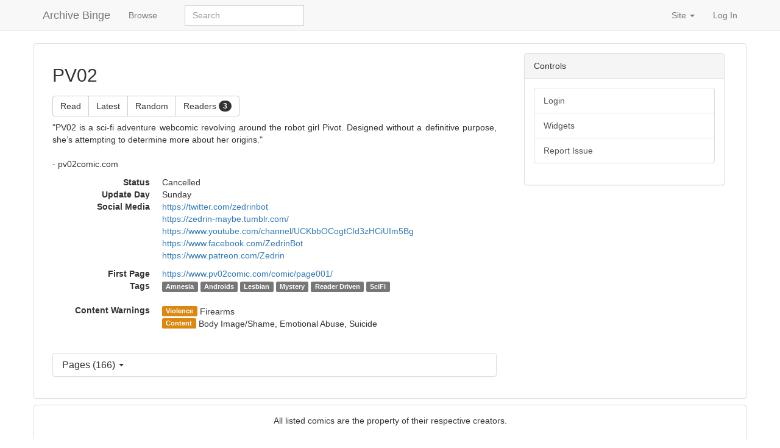

--- FILE ---
content_type: text/html; charset=UTF-8
request_url: https://archivebinge.com/comic/1590
body_size: 4780
content:
<!-- https://archivebinge.com/comic/1590  --><!DOCTYPE html>
<html lang="en">
  <head>
    <meta charset="utf-8">
    <meta http-equiv="X-UA-Compatible" content="IE=edge">
    <meta name="viewport" content="width=device-width, initial-scale=1, user-scalable=yes">
        <meta name="Description" content="&#34;PV02 is a sci-fi adventure webcomic revolving around the robot girl Pivot. Designed without a definitive purpose, she’s attempting to determine more about her origins.&#34;<br /><br />- pv02comic.com..." />

    <meta name="twitter:site" content="@archivebinge">
    <meta property="og:title" content="PV02 - Archive Binge" />
    <meta name="twitter:title" content="PV02 - Archive Binge" />
    <meta property="og:type" content="website" />
    <meta property="og:description" content="&#34;PV02 is a sci-fi adventure webcomic revolving around the robot girl Pivot. Designed without a definitive purpose, she’s attempting to determine more about her origins.&#34;<br /><br />- pv02comic.com..." />
    <meta name="twitter:description" content="&#34;PV02 is a sci-fi adventure webcomic revolving around the robot girl Pivot. Designed without a definitive purpose, she’s attempting to determine more about her origins.&#34;<br /><br />- pv02comic.com..." />
    <meta property="og:site_name" content="Archive Binge" />

    <title>Archive Binge - PV02</title>

    <link rel="dns-prefetch" href="https://www.comicad.net/">
  <!-- Global site tag (gtag.js) - Google Analytics -->
    <script async src="https://www.googletagmanager.com/gtag/js?id=UA-109174491-1" type="74c822dfe9c7cf110757b29b-text/javascript"></script>
    <script type="74c822dfe9c7cf110757b29b-text/javascript">
      window.dataLayer = window.dataLayer || [];
      function gtag(){dataLayer.push(arguments);}
      gtag('js', new Date());

      gtag('config', 'UA-109174491-1');
    </script>
<link rel="stylesheet" href="https://maxcdn.bootstrapcdn.com/bootstrap/3.3.7/css/bootstrap.min.css" integrity="sha384-BVYiiSIFeK1dGmJRAkycuHAHRg32OmUcww7on3RYdg4Va+PmSTsz/K68vbdEjh4u" crossorigin="anonymous">
<link rel="stylesheet" href="https://maxcdn.bootstrapcdn.com/font-awesome/4.7.0/css/font-awesome.min.css">
<link rel="stylesheet" href="/assets/css/master.css">
<link rel="stylesheet" href="/assets/css/fastselect.min.css">
<link rel="stylesheet" href="/assets/css/bootstrap-social.css" />

<!-- HTML5 shim and Respond.js for IE8 support of HTML5 elements and media queries -->
<!-- WARNING: Respond.js doesn't work if you view the page via file:// -->
<!--[if lt IE 9]>
  <script src="https://oss.maxcdn.com/html5shiv/3.7.3/html5shiv.min.js"></script>
  <script src="https://oss.maxcdn.com/respond/1.4.2/respond.min.js"></script>
<![endif]-->

<!-- Global site tag (gtag.js) - Google Analytics -->
<script async src="" type="74c822dfe9c7cf110757b29b-text/javascript"></script>
<script type="74c822dfe9c7cf110757b29b-text/javascript">
  window.dataLayer = window.dataLayer || [];
  function gtag(){dataLayer.push(arguments);}
  gtag('js', new Date());

  gtag('config', '');
</script>
  <link rel=dns-prefetch" href="//www.pv02comic.com">
  </head>
  <body>

    <!-- Static navbar -->
    <nav class="navbar navbar-default navbar-static-top">
      <div class="container">
        <div class="navbar-header">
          <button type="button" class="navbar-toggle collapsed" data-toggle="collapse" data-target="#navbar" aria-expanded="false" aria-controls="navbar">
            <span class="sr-only">Toggle navigation</span>
            <span class="icon-bar"></span>
            <span class="icon-bar"></span>
            <span class="icon-bar"></span>
          </button>
          <a class="navbar-brand" href="/">Archive Binge</a>
        </div>
        <div id="navbar" class="navbar-collapse collapse">
          <ul class="nav navbar-nav"><li><a href="/search/all">Browse</a></li></ul>
		  <div class="col-sm-3 col-md-4">
            <form class="navbar-form" role="search" action="/search">
                <div class="input-group">
                    <input type="text" class="form-control" placeholder="Search" name="search">
                </div>
            </form>
        </div>
          <ul class="nav navbar-nav navbar-right">
		      <li class="dropdown">
              <a href="#" class="dropdown-toggle" data-toggle="dropdown" role="button" aria-haspopup="true" aria-expanded="false">Site <span class="caret"></span></a>
              <ul class="dropdown-menu">
                                <li><a href="/faq">Site FAQs</a></li>
                <li><a href="/blog">Dev Blog</a></li>
                <li><a href="/contact">Contact</a></li>
              </ul>
            </li>
                        <li><a href="/login">Log In</a></li>          </ul>
        </div><!--/.nav-collapse -->
      </div>
    </nav>

<div class="container panel panel-default">
    <div class="panel-body">
    <div class="row">
        <div class="col-sm-12 col-md-8 col-lg-8">
            <!--errors-->
                        <!--add comic success-->
            
            <!--Comic banner and header. If no image, just the h2-->
            <div class="col-sm-12 comicbanner">
                <h2>PV02</h2>            </div><!--inner col-->

            <!--Read tools-->
                        <div class="btn-group bottom-space" role="group" aria-label="...">
                                    <a href="http://archivebinge.com/reader/1590/0" class="btn btn-default">Read</a>
                    <a href="http://archivebinge.com/reader/1590/165" class="btn btn-default">Latest</a>
                    <a href="http://archivebinge.com/reader/1590/58" class="btn btn-default">Random</a>
                                                <a href="/subscribers/1590" class="btn btn-default">Readers <span class="badge">3</span></a>                <!--quick sub-->

                            </div>
            
            
            <!--summary-->
            <p class="text-justify">&#34;PV02 is a sci-fi adventure webcomic revolving around the robot girl Pivot. Designed without a definitive purpose, she’s attempting to determine more about her origins.&#34;<br /><br />- pv02comic.com</p>

            <!--comic info table-->
            <dl class="dl-horizontal">
                <!--if comic claimed by a user or users-->
                </dd>

                <!--comic status-->
                                    <dt>Status</dt>
                    <dd>Cancelled</dd>
                
                <!--update day-->
                <dt>Update Day</dt><dd>Sunday</dd>
                <!--social media link(s)--><dt>Social Media</dt>
                    <dd class="truncate">
                        <ul class="list-unstyled"><li><a href="https://twitter.com/zedrinbot">https://twitter.com/zedrinbot</a></li><li><a href="https://zedrin-maybe.tumblr.com/">https://zedrin-maybe.tumblr.com/</a></li><li><a href="https://www.youtube.com/channel/UCKbbOCogtCId3zHCiUIm5Bg">https://www.youtube.com/channel/UCKbbOCogtCId3zHCiUIm5Bg</a></li><li><a href="https://www.facebook.com/ZedrinBot">https://www.facebook.com/ZedrinBot</a></li><li><a href="https://www.patreon.com/Zedrin">https://www.patreon.com/Zedrin</a></li>
                        </ul>
                    </dd>
                <!--mirror link(s)-->
                <dt>First Page</dt>
                    <dd><a href="https://www.pv02comic.com/comic/page001/">https://www.pv02comic.com/comic/page001/</a></dd>
                <!--mirror link(s)-->
                
                <!--support link(s)-->
                
                <!--list of comic tags (requires many-to-many setup) -->
                <dt>Tags</dt>
                    <dd><a href="/search.php?yestags%5B%5D=Amnesia&advanced=True"><span class="label label-default">Amnesia</span></a> <a href="/search.php?yestags%5B%5D=Androids&advanced=True"><span class="label label-default">Androids</span></a> <a href="/search.php?yestags%5B%5D=Lesbian&advanced=True"><span class="label label-default">Lesbian</span></a> <a href="/search.php?yestags%5B%5D=Mystery&advanced=True"><span class="label label-default">Mystery</span></a> <a href="/search.php?yestags%5B%5D=Reader+Driven&advanced=True"><span class="label label-default">Reader Driven</span></a> <a href="/search.php?yestags%5B%5D=SciFi&advanced=True"><span class="label label-default">SciFi</span></a> </dd><br />
                <!--list of comic warnings (requires many-to-many and refacoring how the colored-labels work)-->
                    <dt>Content Warnings</dt>
                    <dd>
                        <span title="Warning Level: Mild" class="label label-warning">Violence</span> <span class="warninglist">Firearms</span><br /><span title="Warning Level: Mild" class="label label-warning">Content</span> <span class="warninglist">Body Image/Shame, Emotional Abuse, Suicide</span><br />                    </dd><br />
            </dl>

            <!--page list-->
            <div class="panel-group" id="accordion">
                <div class="panel panel-default">
                    <a data-toggle="collapse" data-parent="#accordion" href="#pagelist" class="collapsed link-unstyled">
                        <div class="panel-heading">
                            <h4 class="panel-title">Pages (166) <span class="caret"></span></h4>
                        </div><!--panel heading-->
                    </a>
                    <div id="pagelist" class="panel-collapse collapse">
                        <div class="panel-body">
                            <ol>
                                <li class="pagelist"><a href="http://archivebinge.com/reader/1590/0">https://www.pv02comic.com/comic/page001/</a></li><li class="pagelist"><a href="http://archivebinge.com/reader/1590/1">https://www.pv02comic.com/comic/page002/</a></li><li class="pagelist"><a href="http://archivebinge.com/reader/1590/2">https://www.pv02comic.com/comic/page003/</a></li><li class="pagelist"><a href="http://archivebinge.com/reader/1590/3">https://www.pv02comic.com/comic/page004/</a></li><li class="pagelist"><a href="http://archivebinge.com/reader/1590/4">https://www.pv02comic.com/comic/page004part2/</a></li><li class="pagelist"><a href="http://archivebinge.com/reader/1590/5">https://www.pv02comic.com/comic/page004part3/</a></li><li class="pagelist"><a href="http://archivebinge.com/reader/1590/6">https://www.pv02comic.com/comic/page005/</a></li><li class="pagelist"><a href="http://archivebinge.com/reader/1590/7">https://www.pv02comic.com/comic/page006/</a></li><li class="pagelist"><a href="http://archivebinge.com/reader/1590/8">https://www.pv02comic.com/comic/page007/</a></li><li class="pagelist"><a href="http://archivebinge.com/reader/1590/9">https://www.pv02comic.com/comic/page008/</a></li><li class="pagelist"><a href="http://archivebinge.com/reader/1590/10">https://www.pv02comic.com/comic/page009/</a></li><li class="pagelist"><a href="http://archivebinge.com/reader/1590/11">https://www.pv02comic.com/comic/page010/</a></li><li class="pagelist"><a href="http://archivebinge.com/reader/1590/12">https://www.pv02comic.com/comic/page010part2/</a></li><li class="pagelist"><a href="http://archivebinge.com/reader/1590/13">https://www.pv02comic.com/comic/page011/</a></li><li class="pagelist"><a href="http://archivebinge.com/reader/1590/14">https://www.pv02comic.com/comic/page012/</a></li><li class="pagelist"><a href="http://archivebinge.com/reader/1590/15">https://www.pv02comic.com/comic/page013/</a></li><li class="pagelist"><a href="http://archivebinge.com/reader/1590/16">https://www.pv02comic.com/comic/override/</a></li><li class="pagelist"><a href="http://archivebinge.com/reader/1590/17">https://www.pv02comic.com/comic/page014/</a></li><li class="pagelist"><a href="http://archivebinge.com/reader/1590/18">https://www.pv02comic.com/comic/page015/</a></li><li class="pagelist"><a href="http://archivebinge.com/reader/1590/19">https://www.pv02comic.com/comic/page016/</a></li><li class="pagelist"><a href="http://archivebinge.com/reader/1590/20">https://www.pv02comic.com/comic/page017/</a></li><li class="pagelist"><a href="http://archivebinge.com/reader/1590/21">https://www.pv02comic.com/comic/page018/</a></li><li class="pagelist"><a href="http://archivebinge.com/reader/1590/22">https://www.pv02comic.com/comic/page019/</a></li><li class="pagelist"><a href="http://archivebinge.com/reader/1590/23">https://www.pv02comic.com/comic/page019-part2/</a></li><li class="pagelist"><a href="http://archivebinge.com/reader/1590/24">https://www.pv02comic.com/comic/page020/</a></li><li class="pagelist"><a href="http://archivebinge.com/reader/1590/25">https://www.pv02comic.com/comic/page021/</a></li><li class="pagelist"><a href="http://archivebinge.com/reader/1590/26">https://www.pv02comic.com/comic/page022/</a></li><li class="pagelist"><a href="http://archivebinge.com/reader/1590/27">https://www.pv02comic.com/comic/022-socket-pt-2/</a></li><li class="pagelist"><a href="http://archivebinge.com/reader/1590/28">https://www.pv02comic.com/comic/page023/</a></li><li class="pagelist"><a href="http://archivebinge.com/reader/1590/29">https://www.pv02comic.com/comic/page024/</a></li><li class="pagelist"><a href="http://archivebinge.com/reader/1590/30">https://www.pv02comic.com/comic/page025/</a></li><li class="pagelist"><a href="http://archivebinge.com/reader/1590/31">https://www.pv02comic.com/comic/page026/</a></li><li class="pagelist"><a href="http://archivebinge.com/reader/1590/32">https://www.pv02comic.com/comic/page027/</a></li><li class="pagelist"><a href="http://archivebinge.com/reader/1590/33">https://www.pv02comic.com/comic/page028/</a></li><li class="pagelist"><a href="http://archivebinge.com/reader/1590/34">https://www.pv02comic.com/comic/page029/</a></li><li class="pagelist"><a href="http://archivebinge.com/reader/1590/35">https://www.pv02comic.com/comic/page030/</a></li><li class="pagelist"><a href="http://archivebinge.com/reader/1590/36">https://www.pv02comic.com/comic/page031/</a></li><li class="pagelist"><a href="http://archivebinge.com/reader/1590/37">https://www.pv02comic.com/comic/page032/</a></li><li class="pagelist"><a href="http://archivebinge.com/reader/1590/38">https://www.pv02comic.com/comic/page033/</a></li><li class="pagelist"><a href="http://archivebinge.com/reader/1590/39">https://www.pv02comic.com/comic/page034/</a></li><li class="pagelist"><a href="http://archivebinge.com/reader/1590/40">https://www.pv02comic.com/comic/page035/</a></li><li class="pagelist"><a href="http://archivebinge.com/reader/1590/41">https://www.pv02comic.com/comic/page036/</a></li><li class="pagelist"><a href="http://archivebinge.com/reader/1590/42">https://www.pv02comic.com/comic/page037/</a></li><li class="pagelist"><a href="http://archivebinge.com/reader/1590/43">https://www.pv02comic.com/comic/10000-followers/</a></li><li class="pagelist"><a href="http://archivebinge.com/reader/1590/44">https://www.pv02comic.com/comic/page038/</a></li><li class="pagelist"><a href="http://archivebinge.com/reader/1590/45">https://www.pv02comic.com/comic/page039/</a></li><li class="pagelist"><a href="http://archivebinge.com/reader/1590/46">https://www.pv02comic.com/comic/page040/</a></li><li class="pagelist"><a href="http://archivebinge.com/reader/1590/47">https://www.pv02comic.com/comic/page041/</a></li><li class="pagelist"><a href="http://archivebinge.com/reader/1590/48">https://www.pv02comic.com/comic/page042/</a></li><li class="pagelist"><a href="http://archivebinge.com/reader/1590/49">https://www.pv02comic.com/comic/page043/</a></li><li class="pagelist"><a href="http://archivebinge.com/reader/1590/50">https://www.pv02comic.com/comic/page044/</a></li><li class="pagelist"><a href="http://archivebinge.com/reader/1590/51">https://www.pv02comic.com/comic/page045/</a></li><li class="pagelist"><a href="http://archivebinge.com/reader/1590/52">https://www.pv02comic.com/comic/page046/</a></li><li class="pagelist"><a href="http://archivebinge.com/reader/1590/53">https://www.pv02comic.com/comic/page047/</a></li><li class="pagelist"><a href="http://archivebinge.com/reader/1590/54">https://www.pv02comic.com/comic/page048/</a></li><li class="pagelist"><a href="http://archivebinge.com/reader/1590/55">https://www.pv02comic.com/comic/page049/</a></li><li class="pagelist"><a href="http://archivebinge.com/reader/1590/56">https://www.pv02comic.com/comic/page050/</a></li><li class="pagelist"><a href="http://archivebinge.com/reader/1590/57">https://www.pv02comic.com/comic/page051/</a></li><li class="pagelist"><a href="http://archivebinge.com/reader/1590/58">https://www.pv02comic.com/comic/page052/</a></li><li class="pagelist"><a href="http://archivebinge.com/reader/1590/59">https://www.pv02comic.com/comic/page053/</a></li><li class="pagelist"><a href="http://archivebinge.com/reader/1590/60">https://www.pv02comic.com/comic/page054/</a></li><li class="pagelist"><a href="http://archivebinge.com/reader/1590/61">https://www.pv02comic.com/comic/page055/</a></li><li class="pagelist"><a href="http://archivebinge.com/reader/1590/62">https://www.pv02comic.com/comic/page056/</a></li><li class="pagelist"><a href="http://archivebinge.com/reader/1590/63">https://www.pv02comic.com/comic/page057/</a></li><li class="pagelist"><a href="http://archivebinge.com/reader/1590/64">https://www.pv02comic.com/comic/page058/</a></li><li class="pagelist"><a href="http://archivebinge.com/reader/1590/65">https://www.pv02comic.com/comic/page059/</a></li><li class="pagelist"><a href="http://archivebinge.com/reader/1590/66">https://www.pv02comic.com/comic/page060/</a></li><li class="pagelist"><a href="http://archivebinge.com/reader/1590/67">https://www.pv02comic.com/comic/page061/</a></li><li class="pagelist"><a href="http://archivebinge.com/reader/1590/68">https://www.pv02comic.com/comic/page062/</a></li><li class="pagelist"><a href="http://archivebinge.com/reader/1590/69">https://www.pv02comic.com/comic/page063/</a></li><li class="pagelist"><a href="http://archivebinge.com/reader/1590/70">https://www.pv02comic.com/comic/064-backup/</a></li><li class="pagelist"><a href="http://archivebinge.com/reader/1590/71">https://www.pv02comic.com/comic/page065/</a></li><li class="pagelist"><a href="http://archivebinge.com/reader/1590/72">https://www.pv02comic.com/comic/page066/</a></li><li class="pagelist"><a href="http://archivebinge.com/reader/1590/73">https://www.pv02comic.com/comic/page067/</a></li><li class="pagelist"><a href="http://archivebinge.com/reader/1590/74">https://www.pv02comic.com/comic/page068/</a></li><li class="pagelist"><a href="http://archivebinge.com/reader/1590/75">https://www.pv02comic.com/comic/page069/</a></li><li class="pagelist"><a href="http://archivebinge.com/reader/1590/76">https://www.pv02comic.com/comic/page070/</a></li><li class="pagelist"><a href="http://archivebinge.com/reader/1590/77">https://www.pv02comic.com/comic/page071/</a></li><li class="pagelist"><a href="http://archivebinge.com/reader/1590/78">https://www.pv02comic.com/comic/potions-by-cesil/</a></li><li class="pagelist"><a href="http://archivebinge.com/reader/1590/79">https://www.pv02comic.com/comic/april-fools/</a></li><li class="pagelist"><a href="http://archivebinge.com/reader/1590/80">https://www.pv02comic.com/comic/page072/</a></li><li class="pagelist"><a href="http://archivebinge.com/reader/1590/81">https://www.pv02comic.com/comic/page073/</a></li><li class="pagelist"><a href="http://archivebinge.com/reader/1590/82">https://www.pv02comic.com/comic/page074/</a></li><li class="pagelist"><a href="http://archivebinge.com/reader/1590/83">https://www.pv02comic.com/comic/page075/</a></li><li class="pagelist"><a href="http://archivebinge.com/reader/1590/84">https://www.pv02comic.com/comic/page076/</a></li><li class="pagelist"><a href="http://archivebinge.com/reader/1590/85">https://www.pv02comic.com/comic/page077/</a></li><li class="pagelist"><a href="http://archivebinge.com/reader/1590/86">https://www.pv02comic.com/comic/page078/</a></li><li class="pagelist"><a href="http://archivebinge.com/reader/1590/87">https://www.pv02comic.com/comic/page079/</a></li><li class="pagelist"><a href="http://archivebinge.com/reader/1590/88">https://www.pv02comic.com/comic/page080/</a></li><li class="pagelist"><a href="http://archivebinge.com/reader/1590/89">https://www.pv02comic.com/comic/page081/</a></li><li class="pagelist"><a href="http://archivebinge.com/reader/1590/90">https://www.pv02comic.com/comic/page082/</a></li><li class="pagelist"><a href="http://archivebinge.com/reader/1590/91">https://www.pv02comic.com/comic/page083/</a></li><li class="pagelist"><a href="http://archivebinge.com/reader/1590/92">https://www.pv02comic.com/comic/page084/</a></li><li class="pagelist"><a href="http://archivebinge.com/reader/1590/93">https://www.pv02comic.com/comic/page085/</a></li><li class="pagelist"><a href="http://archivebinge.com/reader/1590/94">https://www.pv02comic.com/comic/page086/</a></li><li class="pagelist"><a href="http://archivebinge.com/reader/1590/95">https://www.pv02comic.com/comic/page087/</a></li><li class="pagelist"><a href="http://archivebinge.com/reader/1590/96">https://www.pv02comic.com/comic/page088/</a></li><li class="pagelist"><a href="http://archivebinge.com/reader/1590/97">https://www.pv02comic.com/comic/page089/</a></li><li class="pagelist"><a href="http://archivebinge.com/reader/1590/98">https://www.pv02comic.com/comic/page090/</a></li><li class="pagelist"><a href="http://archivebinge.com/reader/1590/99">https://www.pv02comic.com/comic/page091/</a></li><li class="pagelist"><a href="http://archivebinge.com/reader/1590/100">https://www.pv02comic.com/comic/page092/</a></li><li class="pagelist"><a href="http://archivebinge.com/reader/1590/101">https://www.pv02comic.com/comic/page093/</a></li><li class="pagelist"><a href="http://archivebinge.com/reader/1590/102">https://www.pv02comic.com/comic/page094/</a></li><li class="pagelist"><a href="http://archivebinge.com/reader/1590/103">https://www.pv02comic.com/comic/page095/</a></li><li class="pagelist"><a href="http://archivebinge.com/reader/1590/104">https://www.pv02comic.com/comic/page096/</a></li><li class="pagelist"><a href="http://archivebinge.com/reader/1590/105">https://www.pv02comic.com/comic/page097/</a></li><li class="pagelist"><a href="http://archivebinge.com/reader/1590/106">https://www.pv02comic.com/comic/page098/</a></li><li class="pagelist"><a href="http://archivebinge.com/reader/1590/107">https://www.pv02comic.com/comic/page099/</a></li><li class="pagelist"><a href="http://archivebinge.com/reader/1590/108">https://www.pv02comic.com/comic/christmas2018/</a></li><li class="pagelist"><a href="http://archivebinge.com/reader/1590/109">https://www.pv02comic.com/comic/page100/</a></li><li class="pagelist"><a href="http://archivebinge.com/reader/1590/110">https://www.pv02comic.com/comic/page101/</a></li><li class="pagelist"><a href="http://archivebinge.com/reader/1590/111">https://www.pv02comic.com/comic/page102/</a></li><li class="pagelist"><a href="http://archivebinge.com/reader/1590/112">https://www.pv02comic.com/comic/page103/</a></li><li class="pagelist"><a href="http://archivebinge.com/reader/1590/113">https://www.pv02comic.com/comic/104-memory-03/</a></li><li class="pagelist"><a href="http://archivebinge.com/reader/1590/114">https://www.pv02comic.com/comic/page105/</a></li><li class="pagelist"><a href="http://archivebinge.com/reader/1590/115">https://www.pv02comic.com/comic/page106/</a></li><li class="pagelist"><a href="http://archivebinge.com/reader/1590/116">https://www.pv02comic.com/comic/page107/</a></li><li class="pagelist"><a href="http://archivebinge.com/reader/1590/117">https://www.pv02comic.com/comic/page108/</a></li><li class="pagelist"><a href="http://archivebinge.com/reader/1590/118">https://www.pv02comic.com/comic/page109/</a></li><li class="pagelist"><a href="http://archivebinge.com/reader/1590/119">https://www.pv02comic.com/comic/110-risks/</a></li><li class="pagelist"><a href="http://archivebinge.com/reader/1590/120">https://www.pv02comic.com/comic/page111/</a></li><li class="pagelist"><a href="http://archivebinge.com/reader/1590/121">https://www.pv02comic.com/comic/page112/</a></li><li class="pagelist"><a href="http://archivebinge.com/reader/1590/122">https://www.pv02comic.com/comic/page113/</a></li><li class="pagelist"><a href="http://archivebinge.com/reader/1590/123">https://www.pv02comic.com/comic/page114/</a></li><li class="pagelist"><a href="http://archivebinge.com/reader/1590/124">https://www.pv02comic.com/comic/thoughts/</a></li><li class="pagelist"><a href="http://archivebinge.com/reader/1590/125">https://www.pv02comic.com/comic/page115/</a></li><li class="pagelist"><a href="http://archivebinge.com/reader/1590/126">https://www.pv02comic.com/comic/page116/</a></li><li class="pagelist"><a href="http://archivebinge.com/reader/1590/127">https://www.pv02comic.com/comic/page117/</a></li><li class="pagelist"><a href="http://archivebinge.com/reader/1590/128">https://www.pv02comic.com/comic/page118/</a></li><li class="pagelist"><a href="http://archivebinge.com/reader/1590/129">https://www.pv02comic.com/comic/page119/</a></li><li class="pagelist"><a href="http://archivebinge.com/reader/1590/130">https://www.pv02comic.com/comic/page120/</a></li><li class="pagelist"><a href="http://archivebinge.com/reader/1590/131">https://www.pv02comic.com/comic/page121/</a></li><li class="pagelist"><a href="http://archivebinge.com/reader/1590/132">https://www.pv02comic.com/comic/page122/</a></li><li class="pagelist"><a href="http://archivebinge.com/reader/1590/133">https://www.pv02comic.com/comic/page123/</a></li><li class="pagelist"><a href="http://archivebinge.com/reader/1590/134">https://www.pv02comic.com/comic/page124/</a></li><li class="pagelist"><a href="http://archivebinge.com/reader/1590/135">https://www.pv02comic.com/comic/page125/</a></li><li class="pagelist"><a href="http://archivebinge.com/reader/1590/136">https://www.pv02comic.com/comic/page126/</a></li><li class="pagelist"><a href="http://archivebinge.com/reader/1590/137">https://www.pv02comic.com/comic/page127/</a></li><li class="pagelist"><a href="http://archivebinge.com/reader/1590/138">https://www.pv02comic.com/comic/page128/</a></li><li class="pagelist"><a href="http://archivebinge.com/reader/1590/139">https://www.pv02comic.com/comic/page129/</a></li><li class="pagelist"><a href="http://archivebinge.com/reader/1590/140">https://www.pv02comic.com/comic/page130/</a></li><li class="pagelist"><a href="http://archivebinge.com/reader/1590/141">https://www.pv02comic.com/comic/page131/</a></li><li class="pagelist"><a href="http://archivebinge.com/reader/1590/142">https://www.pv02comic.com/comic/page132/</a></li><li class="pagelist"><a href="http://archivebinge.com/reader/1590/143">https://www.pv02comic.com/comic/page133/</a></li><li class="pagelist"><a href="http://archivebinge.com/reader/1590/144">https://www.pv02comic.com/comic/page134/</a></li><li class="pagelist"><a href="http://archivebinge.com/reader/1590/145">https://www.pv02comic.com/comic/page135/</a></li><li class="pagelist"><a href="http://archivebinge.com/reader/1590/146">https://www.pv02comic.com/comic/page136/</a></li><li class="pagelist"><a href="http://archivebinge.com/reader/1590/147">https://www.pv02comic.com/comic/page137/</a></li><li class="pagelist"><a href="http://archivebinge.com/reader/1590/148">https://www.pv02comic.com/comic/page138/</a></li><li class="pagelist"><a href="http://archivebinge.com/reader/1590/149">https://www.pv02comic.com/comic/chapter8/</a></li><li class="pagelist"><a href="http://archivebinge.com/reader/1590/150">https://www.pv02comic.com/comic/page139/</a></li><li class="pagelist"><a href="http://archivebinge.com/reader/1590/151">https://www.pv02comic.com/comic/page140/</a></li><li class="pagelist"><a href="http://archivebinge.com/reader/1590/152">https://www.pv02comic.com/comic/page141/</a></li><li class="pagelist"><a href="http://archivebinge.com/reader/1590/153">https://www.pv02comic.com/comic/page142/</a></li><li class="pagelist"><a href="http://archivebinge.com/reader/1590/154">https://www.pv02comic.com/comic/page143/</a></li><li class="pagelist"><a href="http://archivebinge.com/reader/1590/155">https://www.pv02comic.com/comic/page144/</a></li><li class="pagelist"><a href="http://archivebinge.com/reader/1590/156">https://www.pv02comic.com/comic/page145/</a></li><li class="pagelist"><a href="http://archivebinge.com/reader/1590/157">https://www.pv02comic.com/comic/page146/</a></li><li class="pagelist"><a href="http://archivebinge.com/reader/1590/158">https://www.pv02comic.com/comic/page147/</a></li><li class="pagelist"><a href="http://archivebinge.com/reader/1590/159">https://www.pv02comic.com/comic/page148/</a></li><li class="pagelist"><a href="http://archivebinge.com/reader/1590/160">https://www.pv02comic.com/comic/page149/</a></li><li class="pagelist"><a href="http://archivebinge.com/reader/1590/161">https://www.pv02comic.com/comic/page150/</a></li><li class="pagelist"><a href="http://archivebinge.com/reader/1590/162">https://www.pv02comic.com/comic/page151/</a></li><li class="pagelist"><a href="http://archivebinge.com/reader/1590/163">https://www.pv02comic.com/comic/page152/</a></li><li class="pagelist"><a href="http://archivebinge.com/reader/1590/164">https://www.pv02comic.com/comic/hiatus/</a></li><li class="pagelist"><a href="http://archivebinge.com/reader/1590/165">https://www.pv02comic.com/comic/new-years/</a></li>                            </ol>
                        </div><!--list body-->
                    </div><!--pagelist-->
                </div><!--accordion-->
            </div><!--accordion group-->
        </div><!--col-->
        <!--comic control panel-->
		<div class="row">
            <div class="col-sm-12 col-md-4 col-lg-4">
			    <div class="col-sm-6 col-md-12">
                    <div class="panel panel-default">
                        <div class="panel-heading">Controls</div>
                        <div class="panel-body">
                            <form method="post" action="/comic/1590">
                            <div class="list-group">
                                <a href="/login.php?page=comic&id=1590" class="list-group-item">Login</a>                                <a href="/widgets/1590" class="list-group-item">Widgets</a>
                                <a href="/cdn-cgi/l/email-protection#6d1e181d1d021f192d0c1f0e05041b080f04030a08430e0200523e180f07080e1950241e1e1808485f5d3f081d021f19574d3d3b5d5f" target="_blank" class="list-group-item">Report Issue</a>
                            </div><!--list group-->
                            </form>
                        </div><!--panel body-->
                    </div><!--panel-->
		        </div><!--col-->
            </div><!--col-->
        </div><!--row-->
    </div><!--row-->
    </div><!--panel body-->
</div> <!-- /container -->

  <!-- Modal -->
  <div class="modal fade" id="myModal" role="dialog">
    <div class="modal-dialog text-center">
      <!-- Modal content-->
      <div class="modal-content">
        <div class="modal-body">
          <form>
              <input type="number" data-max="10" data-min="1" name="rating" class="rating" />
              <br />
              <input type="submit" class="btn btn-default" value="Save"></input>
          </form>
        </div>
      </div>

    </div>
  </div>

</div>
<!---->
<div class="container panel panel-default text-center" style="margin-top:-10px;padding:15px;">
    <div class="row">
        <div class="col-md-12">
            <div id="footer">
				          <p>All listed comics are the property of their respective creators.</p>
            </div>
        </div>
    </div>
</div>

<script data-cfasync="false" src="/cdn-cgi/scripts/5c5dd728/cloudflare-static/email-decode.min.js"></script><script type="74c822dfe9c7cf110757b29b-text/javascript">
$( document ).ready(function() {
    $(".clickable-row").click(function() {
        window.document.location = $(this).data("href");
    });
});
</script><!-- jQuery (necessary for Bootstrap's JavaScript plugins) -->
<script src="https://ajax.googleapis.com/ajax/libs/jquery/1.12.4/jquery.min.js" type="74c822dfe9c7cf110757b29b-text/javascript"></script>
<!-- Include all compiled plugins (below), or include individual files as needed -->
<script src="https://maxcdn.bootstrapcdn.com/bootstrap/3.3.7/js/bootstrap.min.js" integrity="sha384-Tc5IQib027qvyjSMfHjOMaLkfuWVxZxUPnCJA7l2mCWNIpG9mGCD8wGNIcPD7Txa" crossorigin="anonymous" type="74c822dfe9c7cf110757b29b-text/javascript"></script>
<script src="https://cdnjs.cloudflare.com/ajax/libs/bootstrap-rating-input/0.4.0/bootstrap-rating-input.min.js" type="74c822dfe9c7cf110757b29b-text/javascript"></script>
<script src="/cdn-cgi/scripts/7d0fa10a/cloudflare-static/rocket-loader.min.js" data-cf-settings="74c822dfe9c7cf110757b29b-|49" defer></script><script defer src="https://static.cloudflareinsights.com/beacon.min.js/vcd15cbe7772f49c399c6a5babf22c1241717689176015" integrity="sha512-ZpsOmlRQV6y907TI0dKBHq9Md29nnaEIPlkf84rnaERnq6zvWvPUqr2ft8M1aS28oN72PdrCzSjY4U6VaAw1EQ==" data-cf-beacon='{"version":"2024.11.0","token":"4cbde9b0fe7c4ecfbf5e9193424a7174","r":1,"server_timing":{"name":{"cfCacheStatus":true,"cfEdge":true,"cfExtPri":true,"cfL4":true,"cfOrigin":true,"cfSpeedBrain":true},"location_startswith":null}}' crossorigin="anonymous"></script>
</body>
</html>


--- FILE ---
content_type: text/css
request_url: https://archivebinge.com/assets/css/fastselect.min.css
body_size: 857
content:
@-webkit-keyframes fstAnimationEnter{from{opacity:0;-webkit-transform:translate3d(0, -1em, 0)}to{opacity:1;-webkit-transform:translate3d(0, 0, 0)}}@-moz-keyframes fstAnimationEnter{from{opacity:0;-moz-transform:translate3d(0, -1em, 0)}to{opacity:1;-moz-transform:translate3d(0, 0, 0)}}@keyframes fstAnimationEnter{from{opacity:0;-webkit-transform:translate3d(0, -1em, 0);-moz-transform:translate3d(0, -1em, 0);-ms-transform:translate3d(0, -1em, 0);-o-transform:translate3d(0, -1em, 0);transform:translate3d(0, -1em, 0)}to{opacity:1;-webkit-transform:translate3d(0, 0, 0);-moz-transform:translate3d(0, 0, 0);-ms-transform:translate3d(0, 0, 0);-o-transform:translate3d(0, 0, 0);transform:translate3d(0, 0, 0)}}.fstElement{display:inline-block;position:relative;border:1px solid #D7D7D7;box-sizing:border-box;color:#232323;font-size:1.1em;background-color:#fff}.fstElement>select,.fstElement>input{position:absolute;left:-999em}.fstToggleBtn{font-size:1.4em;display:block;position:relative;box-sizing:border-box;padding:.71429em 1.42857em .71429em .71429em;min-width:14.28571em;cursor:pointer}.fstToggleBtn:after{position:absolute;content:"";right:.71429em;top:50%;margin-top:-.17857em;border:.35714em solid transparent;border-top-color:#cacaca}.fstQueryInput{-webkit-appearance:none;-moz-appearance:none;-ms-appearance:none;-o-appearance:none;appearance:none;outline:none;box-sizing:border-box;background:transparent;border:0}.fstResults{position:absolute;left:-1px;top:100%;right:-1px;max-height:30em;overflow-x:hidden;overflow-y:auto;-webkit-overflow-scrolling:touch;border:1px solid #D7D7D7;border-top:0;background-color:#FFF;display:none}.fstResultItem{font-size:1.4em;display:block;padding:.5em .71429em;margin:0;cursor:pointer;border-top:1px solid #fff}.fstResultItem.fstUserOption{color:#707070}.fstResultItem.fstFocused{color:#fff;background-color:#43A2F3;border-color:#73baf6}.fstResultItem.fstSelected{color:#fff;background-color:#2694f1;border-color:#73baf6}.fstGroupTitle{font-size:1.4em;display:block;padding:.5em .71429em;margin:0;font-weight:bold}.fstGroup{padding-top:1em}.fstGroup:first-child{padding-top:0}.fstNoResults{font-size:1.4em;display:block;padding:.71429em .71429em;margin:0;color:#999}.fstSingleMode .fstControls{position:absolute;left:-1px;right:-1px;top:100%;padding:0.5em;border:1px solid #D7D7D7;background-color:#fff;display:none}.fstSingleMode .fstQueryInput{font-size:1.4em;display:block;width:100%;padding:.5em .35714em;color:#999;border:1px solid #D7D7D7}.fstSingleMode.fstActive{z-index:100}.fstSingleMode.fstActive.fstElement,.fstSingleMode.fstActive .fstControls,.fstSingleMode.fstActive .fstResults{box-shadow:0 0.2em 0.2em rgba(0,0,0,0.1)}.fstSingleMode.fstActive .fstControls{display:block}.fstSingleMode.fstActive .fstResults{display:block;z-index:10;margin-top:-1px}.fstChoiceItem{display:inline-block;font-size:1.2em;position:relative;margin:0 .41667em .41667em 0;padding:.33333em .33333em .33333em 1.5em;float:left;border-radius:.25em;border:1px solid #43A2F3;cursor:auto;color:#fff;background-color:#43A2F3;-webkit-animation:fstAnimationEnter 0.2s;-moz-animation:fstAnimationEnter 0.2s;animation:fstAnimationEnter 0.2s}.fstChoiceItem.mod1{background-color:#F9F9F9;border:1px solid #D7D7D7;color:#232323}.fstChoiceItem.mod1>.fstChoiceRemove{color:#a4a4a4}.fstChoiceRemove{margin:0;padding:0;border:0;cursor:pointer;background:none;font-size:1.16667em;position:absolute;left:0;top:50%;width:1.28571em;line-height:1.28571em;margin-top:-.64286em;text-align:center;color:#fff}.fstChoiceRemove::-moz-focus-inner{padding:0;border:0}.fstMultipleMode .fstControls{box-sizing:border-box;padding:0.5em 0.5em 0em 0.5em;overflow:hidden;width:20em;cursor:text}.fstMultipleMode .fstQueryInput{font-size:1.4em;float:left;padding:.28571em 0;margin:0 0 .35714em 0;width:2em;color:#999}.fstMultipleMode .fstQueryInputExpanded{float:none;width:100%;padding:.28571em .35714em}.fstMultipleMode .fstFakeInput{font-size:1.4em}.fstMultipleMode.fstActive,.fstMultipleMode.fstActive .fstResults{box-shadow:0 0.2em 0.2em rgba(0,0,0,0.1)}.fstMultipleMode.fstActive .fstResults{display:block;z-index:10;border-top:1px solid #D7D7D7}
    .fstElement {
        font-size: 1em;
    }
    .fstChoiceItem{
        font-size: 1em;
        background-color: #cccccc;
        border: 1px solid #cccccc;
        color:#525252;
    }
    .fstResultItem{
        font-size: 1em;
        color:#525252;
    }
    .fstResultItem.fstSelected {
        color: #fff;
        background-color: #696969;
        border-color: #696969;
    }
    .fstChoiceRemove{color:#525252;}
    .fstMultipleMode .fstQueryInput {font-size: 1em;}
    .fstToggleBtn { min-width: 16.5em; }
    .submitBtn { display: none; }
    .fstMultipleMode { display: block; }
    .fstMultipleMode .fstControls { width: 100%; }
